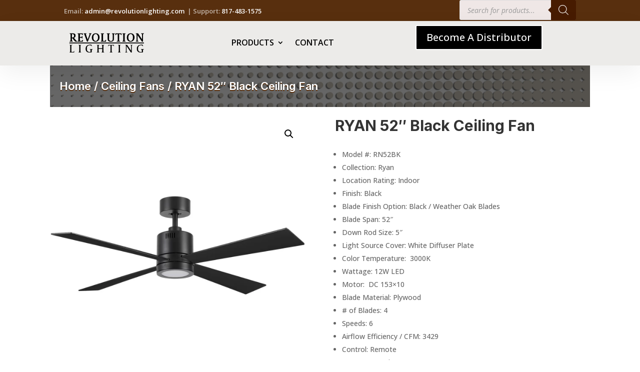

--- FILE ---
content_type: text/css
request_url: https://revolutionlighting.com/wp-content/et-cache/231366/et-core-unified-cpt-tb-229687-tb-231541-tb-229840-deferred-231366.min.css?ver=1732824409
body_size: 827
content:
.et_color_scheme_red.woocommerce input.button,.et_color_scheme_red.woocommerce-page input.button{background:#936639!important}.gform_title{visibility:hidden}.et_pb_section_0_tb_footer.et_pb_section{background-color:#322e2a!important}.et_pb_row_0_tb_footer{background-color:#ecebe9}.et_pb_row_0_tb_footer.et_pb_row,.et_pb_row_4_tb_footer.et_pb_row{padding-top:0px!important;padding-bottom:0px!important;padding-top:0px;padding-bottom:0px}.et_pb_text_0_tb_footer h3{font-family:'Open Sans',Helvetica,Arial,Lucida,sans-serif;font-weight:700;font-size:40px;color:#936639!important;line-height:1.2em}.et_pb_button_0_tb_footer_wrapper .et_pb_button_0_tb_footer,.et_pb_button_0_tb_footer_wrapper .et_pb_button_0_tb_footer:hover{padding-top:27px!important;padding-right:32px!important;padding-bottom:27px!important;padding-left:32px!important}body #page-container .et_pb_section .et_pb_button_0_tb_footer{color:#ffffff!important;border-width:0px!important;border-radius:0px;letter-spacing:0em;font-size:20px;font-weight:600!important;background-color:rgba(0,0,0,0)}body #page-container .et_pb_section .et_pb_button_0_tb_footer:after{font-size:1.6em}body.et_button_custom_icon #page-container .et_pb_button_0_tb_footer:after{font-size:20px}.et_pb_button_0_tb_footer,.et_pb_button_0_tb_footer:after{transition:all 300ms ease 0ms}.et_pb_row_1_tb_footer{border-bottom-width:1px;border-bottom-color:#F0EEFA}.et_pb_row_1_tb_footer.et_pb_row{padding-top:0px!important;padding-top:0px}.et_pb_blurb_0_tb_footer.et_pb_blurb .et_pb_module_header,.et_pb_blurb_0_tb_footer.et_pb_blurb .et_pb_module_header a,.et_pb_blurb_1_tb_footer.et_pb_blurb .et_pb_module_header,.et_pb_blurb_1_tb_footer.et_pb_blurb .et_pb_module_header a{font-weight:600;font-size:14px;color:#ecebe9!important;line-height:1.5em}.et_pb_blurb_0_tb_footer.et_pb_blurb p,.et_pb_blurb_1_tb_footer.et_pb_blurb p{line-height:1.4em}.et_pb_blurb_0_tb_footer.et_pb_blurb{font-weight:600;line-height:1.4em}.et_pb_blurb_0_tb_footer.et_pb_blurb .et_pb_blurb_description a,.et_pb_text_2_tb_footer.et_pb_text,.et_pb_text_3_tb_footer.et_pb_text{color:#808191!important}.et_pb_blurb_0_tb_footer .et_pb_main_blurb_image .et_pb_only_image_mode_wrap,.et_pb_blurb_0_tb_footer .et_pb_main_blurb_image .et-pb-icon,.et_pb_blurb_1_tb_footer .et_pb_main_blurb_image .et_pb_only_image_mode_wrap,.et_pb_blurb_1_tb_footer .et_pb_main_blurb_image .et-pb-icon{border-radius:100% 100% 100% 100%;overflow:hidden;border-width:2px;border-color:#ecebe9;padding-top:8px!important;padding-right:8px!important;padding-bottom:8px!important;padding-left:8px!important;background-color:rgba(0,0,0,0)}.et_pb_blurb_0_tb_footer .et-pb-icon,.et_pb_blurb_1_tb_footer .et-pb-icon{font-size:16px;color:#ecebe9;font-family:ETmodules!important;font-weight:400!important}.et_pb_blurb_0_tb_footer .et_pb_blurb_content,.et_pb_blurb_1_tb_footer .et_pb_blurb_content{max-width:100%}.et_pb_blurb_1_tb_footer.et_pb_blurb{font-weight:600;line-height:1.4em;border-color:#ecebe9}.et_pb_blurb_1_tb_footer.et_pb_blurb .et_pb_blurb_description a{color:#ecebe9!important;transition:color 300ms ease 0ms}.et_pb_blurb_1_tb_footer.et_pb_blurb .et_pb_blurb_description a:hover,.et_pb_text_4_tb_footer.et_pb_text a{color:#000000!important}.et_pb_row_3_tb_footer,body #page-container .et-db #et-boc .et-l .et_pb_row_3_tb_footer.et_pb_row,body.et_pb_pagebuilder_layout.single #page-container #et-boc .et-l .et_pb_row_3_tb_footer.et_pb_row,body.et_pb_pagebuilder_layout.single.et_full_width_page #page-container .et_pb_row_3_tb_footer.et_pb_row{width:90%}.et_pb_text_1_tb_footer h2{font-weight:700;color:#FFFFFF!important}.et_pb_code_0_tb_footer{margin-top:-12%!important}.et_pb_text_2_tb_footer{line-height:2em;font-family:'Open Sans',Helvetica,Arial,Lucida,sans-serif;line-height:2em}.et_pb_text_2_tb_footer.et_pb_text a,.et_pb_text_3_tb_footer.et_pb_text a{color:#808191!important;transition:color 300ms ease 0ms}.et_pb_text_2_tb_footer.et_pb_text a:hover,.et_pb_text_3_tb_footer.et_pb_text a:hover{color:#FFFFFF!important}.et_pb_text_2_tb_footer a,.et_pb_text_3_tb_footer a{line-height:1.2em}.et_pb_text_2_tb_footer h4{font-family:'Open Sans',Helvetica,Arial,Lucida,sans-serif;font-weight:800;text-transform:uppercase;font-size:14px;color:#ecebe9!important;letter-spacing:3px;line-height:1.2em}.et_pb_text_3_tb_footer{line-height:2em;line-height:2em}.et_pb_text_3_tb_footer h4{font-family:'Roboto',Helvetica,Arial,Lucida,sans-serif;font-weight:800;text-transform:uppercase;font-size:14px;color:#ecebe9!important;letter-spacing:3px;line-height:1.2em}.et_pb_section_1_tb_footer.et_pb_section{padding-top:0px;padding-bottom:0px;background-color:#F8F8F8!important}.et_pb_column_0_tb_footer{padding-top:20px;padding-right:40px;padding-bottom:20px;padding-left:40px;margin-bottom:0}.et_pb_column_1_tb_footer{background-color:#582f0e;padding-top:8px;transition:background-color 300ms ease 0ms,background-image 300ms ease 0ms}.et_pb_column_1_tb_footer:hover{background-image:initial;background-color:#000000}.et_pb_column_2_tb_footer{padding-top:40px;margin-bottom:0}.et_pb_column_3_tb_footer{padding-top:40px}.et_pb_column_7_tb_footer{padding-top:16px;padding-bottom:16px;margin-bottom:0}@media only screen and (max-width:980px){.et_pb_text_0_tb_footer h3{font-size:30px}.et_pb_button_0_tb_footer_wrapper .et_pb_button_0_tb_footer,.et_pb_button_0_tb_footer_wrapper .et_pb_button_0_tb_footer:hover{padding-top:10px!important;padding-right:40px!important;padding-bottom:10px!important;padding-left:40px!important}body #page-container .et_pb_section .et_pb_button_0_tb_footer:after{display:inline-block;opacity:0}body #page-container .et_pb_section .et_pb_button_0_tb_footer:hover:after{opacity:1}.et_pb_row_1_tb_footer{border-bottom-width:1px;border-bottom-color:#F0EEFA}.et_pb_column_1_tb_footer{padding-top:0px}.et_pb_column_2_tb_footer{padding-top:16px}}@media only screen and (min-width:768px) and (max-width:980px){.et_pb_section_1_tb_footer{display:none!important}}@media only screen and (max-width:767px){.et_pb_text_0_tb_footer h3{font-size:24px}body #page-container .et_pb_section .et_pb_button_0_tb_footer:after{display:inline-block;opacity:0}body #page-container .et_pb_section .et_pb_button_0_tb_footer:hover:after{opacity:1}.et_pb_row_1_tb_footer{border-bottom-width:1px;border-bottom-color:#F0EEFA}.et_pb_section_1_tb_footer{display:none!important}}